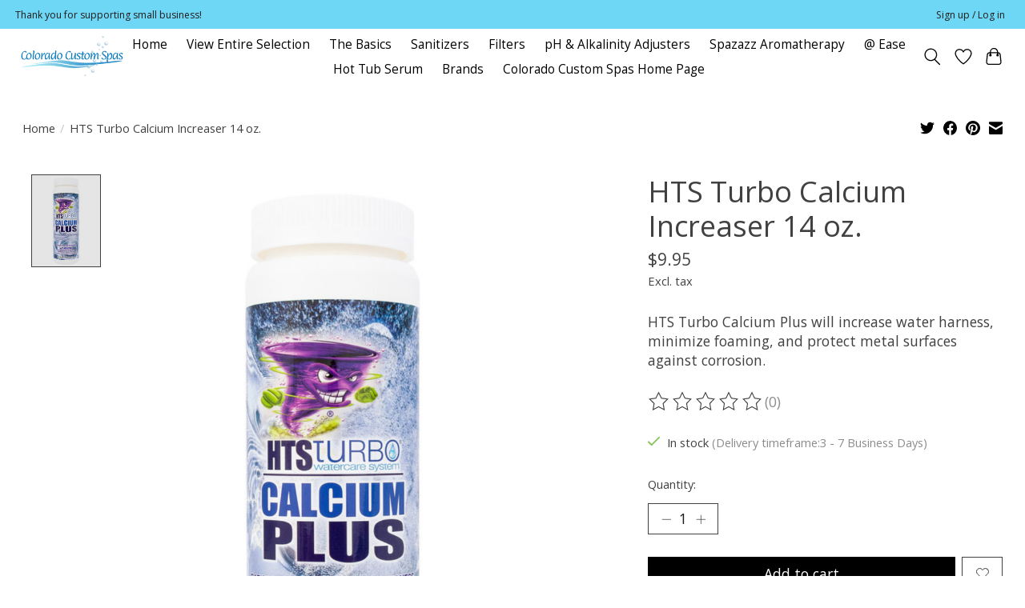

--- FILE ---
content_type: text/javascript;charset=utf-8
request_url: https://store.coloradocustomspas.com/services/stats/pageview.js?product=57686709&hash=399c
body_size: -436
content:
// SEOshop 22-01-2026 09:12:17